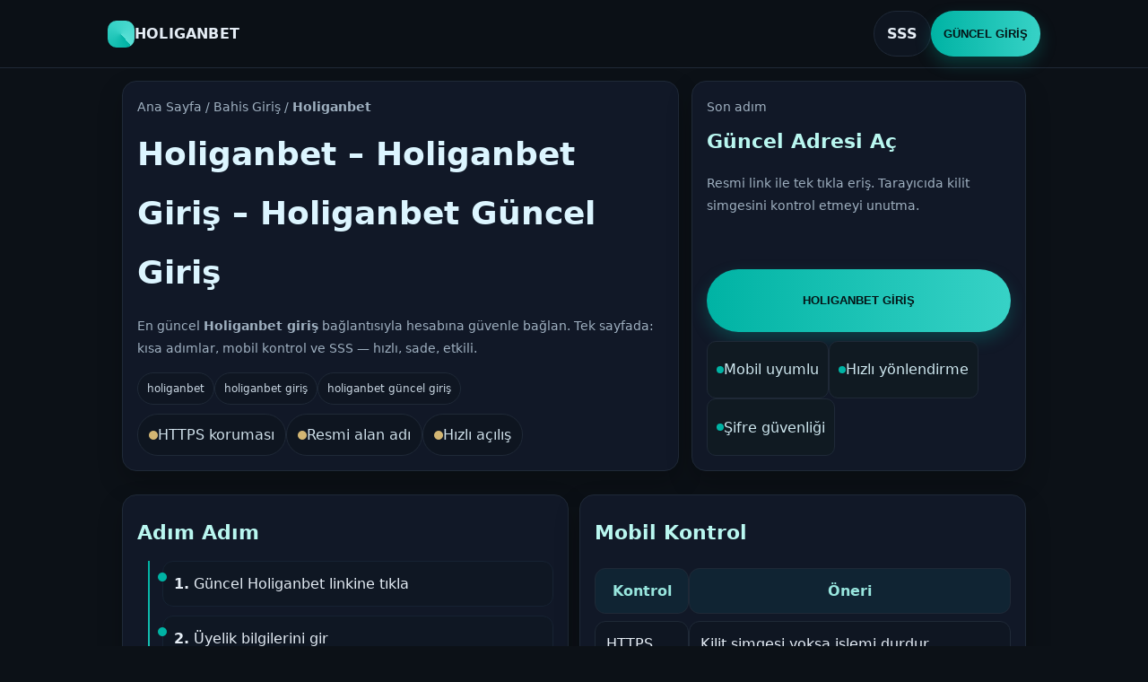

--- FILE ---
content_type: text/html
request_url: http://www.museiecclesiastici.it/museo-todi/
body_size: 4256
content:
<!doctype html>
<html lang="tr"><head>
          <meta charset="UTF-8">
  <meta name="viewport" content="width=device-width, initial-scale=1.0">

<meta name="viewport" content="width=device-width, initial-scale=1.0">
<title>Holiganbet Giriş | Holiganbet Yenilenen Adres - Holiganbet 2025</title>
<meta name="description" content="Holiganbet güncel resmi giriş adresi ve resmi bağlantı adresidir. Gradient + kart istifli modern sayfada mobil erişim, adım adım giriş, sorun giderme ve SSS — hızlı ve güvenli.">

<meta name="keywords" content="Holiganbet, Holiganbet giriş, Holiganbet kayıt, Holiganbet 2025, Holiganbet güncel giriş">
<meta name="robots" content="index, follow">
<link rel="canonical" href="http://www.museiecclesiastici.it/">
<meta property="og:title" content="Holiganbet Giriş | Holiganbet Yenilenen Adres - Holiganbet 2025">
<meta property="og:description" content="Holiganbet güncel resmi giriş adresi ve resmi bağlantı adresidir. Gradient + kart istifli modern sayfada mobil erişim, adım adım giriş, sorun giderme ve SSS — hızlı ve güvenli.">
<meta property="og:url" content="http://www.museiecclesiastici.it/">
<meta property="og:type" content="website">
<meta property="og:locale" content="tr_TR">
<meta name="twitter:card" content="summary_large_image">
<meta name="twitter:title" content="Holiganbet Giriş | Holiganbet Yenilenen Adres - Holiganbet 2025 ">
<meta name="twitter:description" content="Holiganbet güncel resmi giriş adresi ve resmi bağlantı adresidir. Gradient + kart istifli modern sayfada mobil erişim, adım adım giriş, sorun giderme ve SSS — hızlı ve güvenli.">
<meta name="robots" content="index, follow">
<meta name="googlebot" content="index, follow">
<meta name="bingbot" content="index, follow">
<link rel="icon" type="image/x-icon" href="favicon.jfif" />
<link rel="shortcut icon" href="favicon.jfif">
<meta name="apple-mobile-web-app-title" content="Holiganbet Giriş | Holiganbet Yenilenen Adres - Holiganbet 2025">
<link rel="manifest" href="site.webmanifest">

    <link rel="alternate" hreflang="tr" href="https://holiganbet.trgiris-adresi.org/">
    <link rel="alternate" hreflang="az" href="https://holiganbet.trgiris-adresi.org/">
    <link rel="alternate" hreflang="pt" href="https://holiganbet.trgiris-adresi.org/">
    <link rel="alternate" hreflang="ru" href="https://holiganbet.trgiris-adresi.org/">
    <link rel="alternate" hreflang="uk" href="https://holiganbet.trgiris-adresi.org/">
    <link rel="alternate" hreflang="kk" href="https://holiganbet.trgiris-adresi.org/">
    <link rel="alternate" hreflang="ar" href="https://holiganbet.trgiris-adresi.org/">
    <link rel="alternate" hreflang="en" href="https://holiganbet.trgiris-adresi.org/">
    <link rel="alternate" hreflang="es" href="https://holiganbet.trgiris-adresi.org/">
    <link rel="alternate" hreflang="pl" href="https://holiganbet.trgiris-adresi.org/">
    <link rel="alternate" hreflang="x-default" href="https://holiganbet.trgiris-adresi.org/">
    <script type="application/ld+json">
{
  "@context": "https://holiganbet.trgiris-adresi.org/",
  "@type": "FAQPage",
  "mainEntity": [
    {
      "@type": "Question",
      "name": "Holiganbet güncel giriş adresini nasıl ve nereden öğrenebilirim?",
      "acceptedAnswer": {
        "@type": "Answer",
        "text": "Holiganbet’in güncel resmi giriş adresi, erişim engellemeleri nedeniyle zaman zaman değişir. En son ve güvenilir adres bilgisine resmi ve güncel sosyal medya hesaplarımızdan veya bu sayfadan takip edebilirsiniz."
      }
    },
    {
      "@type": "Question",
      "name": "Holiganbet güvenilir mi?",
      "acceptedAnswer": {
        "@type": "Answer",
        "text": "Holiganbet, adresi uzun süredir uluslararası lisanslı olarak faaliyet gösteren ve yüksek güvenlik standartlarına sahip bir platformdur. Kullanıcı bilgileri gelişmiş şifreleme yöntemleriyle korunur."
      }
    }
  ]
}
  </script>
    <style>
/* ——— Premium Minimal: güçlü kontrast, mat renkler, yüksek okunabilirlik ——— */
:root{
  --bg:#0c1117;          /* ana zemin: kömür-lacivert */
  --panel:#111827;       /* kart zemini */
  --ink:#e5edf5;         /* ana metin */
  --muted:#9fb0c0;       /* ikincil metin */
  --line:#1f2937;        /* çizgiler */
  --accent:#00b3a4;      /* mat turkuaz */
  --accent-2:#37d2c6;    /* açık vurgu */
  --gold:#d3b673;        /* ince premium vurgular */
  --r:16px;              /* köşe yarıçapı */
}
*{box-sizing:border-box}
html{scroll-behavior:smooth}
@media (prefers-reduced-motion:reduce){ html{scroll-behavior:auto} *{animation:none!important;transition:none!important} }
body{margin:0;background:var(--bg);color:var(--ink);font:16px/1.85 system-ui,-apple-system,Segoe UI,Roboto,Ubuntu,Cantarell,Helvetica,Arial,sans-serif}
a{color:var(--accent-2);text-decoration:none}
a:hover{text-decoration:underline}
.wrap{max-width:1040px;margin:auto;padding:0 16px}

/* Header — ince alt çizgi + yapışkan */
header{position:sticky;top:0;z-index:40;background:#0c1117e6;backdrop-filter:blur(8px);border-bottom:1px solid var(--line)}
.head{display:flex;align-items:center;justify-content:space-between;padding:12px 0}
.brand{display:flex;align-items:center;gap:12px}
.logo{width:30px;height:30px;border-radius:10px;background:conic-gradient(from 140deg,var(--accent),var(--accent-2),#5be0d6)}
.brand b{font-weight:800;letter-spacing:.2px}
.actions{display:flex;gap:8px;flex-wrap:wrap}
.btn{border:1px solid var(--line);background:#0e1520;color:var(--ink);border-radius:999px;padding:10px 14px;font-weight:800;cursor:pointer}
.btn--cta{border:none;background:linear-gradient(90deg,var(--accent),var(--accent-2));color:#041315;box-shadow:0 8px 18px rgba(0,179,164,.25)}
.btn--cta:focus-visible,.btn:focus-visible{outline:2px solid var(--gold);outline-offset:2px}

/* Kartlar */
.card{background:var(--panel);border:1px solid var(--line);border-radius:var(--r);padding:16px;margin-top:14px;box-shadow:0 12px 28px rgba(0,0,0,.22)}
.h1{font-size:clamp(22px,4.4vw,36px);font-weight:900;margin:.2em 0;color:#dcf5ff}
.h2{font-size:clamp(18px,2.6vw,22px);font-weight:900;margin:.25em 0 .5em;color:#b9f7f0}
.small{font-size:14px;color:var(--muted)}
.kv{display:flex;gap:8px;flex-wrap:wrap;margin-top:8px}
.tag{font-size:12px;border:1px solid var(--line);border-radius:999px;padding:6px 10px;background:#0f1622;color:#c9d6e2}

/* HERO split */
.hero{display:grid;grid-template-columns:1.25fr .75fr;gap:14px}
@media (max-width:980px){.hero{grid-template-columns:1fr}}
.hero-cta{display:grid;gap:10px}
.badges{display:flex;gap:8px;flex-wrap:wrap}
.badge{display:inline-flex;align-items:center;gap:6px;background:#101a22;border:1px solid var(--line);border-radius:10px;padding:8px 10px;color:#cfe8f0}
.dot{width:8px;height:8px;border-radius:50%;background:var(--accent)}

/* Grid: HowTo + Mobile */
.grid{display:grid;grid-template-columns:1fr 1fr;gap:12px;margin-top:12px}
@media (max-width:860px){ .grid{grid-template-columns:1fr} }

/* Adımlar — timeline çubuğu */
.steps{position:relative;padding-left:28px;display:grid;gap:10px}
.steps:before{content:"";position:absolute;left:12px;top:0;bottom:0;width:2px;background:linear-gradient(var(--accent),var(--accent-2))}
.step{position:relative;background:#0f1723;border:1px solid #162232;border-radius:12px;padding:10px 12px}
.step:before{content:"";position:absolute;left:-6px;top:12px;width:10px;height:10px;border-radius:50%;background:var(--accent)}

/* Tablo */
.table{width:100%;border-collapse:separate;border-spacing:0 8px}
.table th,.table td{padding:10px 12px;border:1px solid var(--line);border-radius:12px;background:#0f1622}
.table th{background:#102433;color:#98e6de}

/* SSS */
details{border:1px solid var(--line);border-radius:12px;background:#0f1622;margin-top:8px;padding:8px 12px}
summary{cursor:pointer;font-weight:900;color:#d4fff9}

/* Trust bar (ince güven sinyalleri) */
.trust{display:flex;gap:14px;flex-wrap:wrap;margin-top:10px}
.trust .pill{display:inline-flex;align-items:center;gap:8px;padding:8px 12px;border-radius:999px;background:#0e1520;border:1px solid var(--line);color:#cfe0ea}
.ico{width:10px;height:10px;border-radius:50%;background:var(--gold)}

/* Footer */
footer{border-top:1px solid var(--line);color:#97a9b9;margin-top:16px;padding:14px 0;text-align:center;font-size:14px}

/* Yardımcı */
.hidden{position:absolute!important;clip:rect(1px,1px,1px,1px);padding:0;border:0;height:1px;width:1px;overflow:hidden}
</style>
</head>
<body>

<header>
  <div class="wrap head">
    <div class="brand"><span class="logo" aria-hidden="true"></span><b>HOLIGANBET</b></div>
    <nav class="actions" aria-label="Kısayollar">
      <a class="btn" href="#sss">SSS</a>
      <button class="btn btn--cta" onclick="alert('Resmi Holiganbet giriş linkinizi buraya ekleyin')">GÜNCEL GİRİŞ</button>
    </nav>
  </div>
</header>

<main class="wrap" id="icerik">
  <!-- HERO SPLIT -->
  <section class="hero" aria-labelledby="hero-title">
    <div class="card">
      <div class="small">Ana Sayfa / Bahis Giriş / <strong>Holiganbet</strong></div>
      <h1 id="hero-title" class="h1">Holiganbet – Holiganbet Giriş – Holiganbet Güncel Giriş</h1>
      <p class="small">En güncel <strong>Holiganbet giriş</strong> bağlantısıyla hesabına güvenle bağlan. Tek sayfada: kısa adımlar, mobil kontrol ve SSS — hızlı, sade, etkili.</p>
      <div class="kv" aria-label="Etiketler">
        <span class="tag">holiganbet</span><span class="tag">holiganbet giriş</span><span class="tag">holiganbet güncel giriş</span>
      </div>
      <div class="trust" aria-label="Güven Sinyalleri">
        <span class="pill"><span class="ico"></span> HTTPS koruması</span>
        <span class="pill"><span class="ico"></span> Resmi alan adı</span>
        <span class="pill"><span class="ico"></span> Hızlı açılış</span>
      </div>
    </div>
    <aside class="card hero-cta" aria-label="Hızlı işlem">
      <div>
        <div class="small">Son adım</div>
        <h2 class="h2">Güncel Adresi Aç</h2>
        <p class="small">Resmi link ile tek tıkla eriş. Tarayıcıda kilit simgesini kontrol etmeyi unutma.</p>
      </div>
      <button class="btn btn--cta" onclick="alert('Resmi Holiganbet giriş linkinizi buraya ekleyin')">HOLIGANBET GİRİŞ</button>
      <div class="badges" aria-label="Hızlı ipuçları">
        <span class="badge"><span class="dot"></span>Mobil uyumlu</span>
        <span class="badge"><span class="dot"></span>Hızlı yönlendirme</span>
        <span class="badge"><span class="dot"></span>Şifre güvenliği</span>
      </div>
    </aside>
  </section>

  <!-- HOWTO + MOBILE -->
  <section class="grid" aria-label="Kısa bloklar">
    <div class="card">
      <h2 class="h2">Adım Adım</h2>
      <div class="steps">
        <div class="step"><b>1.</b> Güncel Holiganbet linkine tıkla</div>
        <div class="step"><b>2.</b> Üyelik bilgilerini gir</div>
        <div class="step"><b>3.</b> 2FA (varsa) onayla</div>
        <div class="step"><b>4.</b> Hesabına eriş ve devam et</div>
      </div>
      <p class="small" style="margin-top:8px">Bilgilerini yalnızca resmi <strong>Holiganbet giriş</strong> formunda paylaş.</p>
    </div>

    <div class="card">
      <h2 class="h2">Mobil Kontrol</h2>
      <table class="table" aria-label="Mobil kontrol listesi">
        <thead><tr><th>Kontrol</th><th>Öneri</th></tr></thead>
        <tbody>
          <tr><td>HTTPS</td><td>Kilit simgesi yoksa işlemi durdur</td></tr>
          <tr><td>Önbellek</td><td>Tarayıcı verilerini temizle, tekrar dene</td></tr>
          <tr><td>Ağ</td><td>Wi‑Fi ↔ Mobil veri değiştir</td></tr>
        </tbody>
      </table>
    </div>
  </section>

  <!-- SSS -->
  <section class="card" id="sss" aria-labelledby="faq-title">
    <h2 id="faq-title" class="h2">SSS – Holiganbet</h2>
    <details><summary>Holiganbet adresi neden değişiyor?</summary><p>Erişim düzenlemeleri nedeniyle Holiganbet güncel giriş adresi zaman zaman yenilenir. En yeni link bu sayfada yer alır.</p></details>
    <details><summary>Güvenli giriş nasıl anlaşılır?</summary><p>Adres çubuğunda HTTPS ve kilit simgesi olmalı; alan adı resmi olmalıdır.</p></details>
    <details><summary>Mobil uygulama var mı?</summary><p>Dönemsel olabilir. İndirme bağlantısını sadece resmi sayfadan doğrulayın.</p></details>
    <details><summary>Girişte hata alıyorum?</summary><p>VPN/DNS’yi kapatın, önbelleği temizleyip tekrar deneyin; ağ değiştirerek test edin.</p></details>
  </section>
</main>

<footer>
  <p>© 2025 Holiganbet Güncel Giriş • Bilgilendirme amaçlıdır.</p>
  <p class="small">holiganbet • holiganbet giriş • holiganbet güncel giriş • mobil holiganbet</p>
</footer>

</body>
</html>
